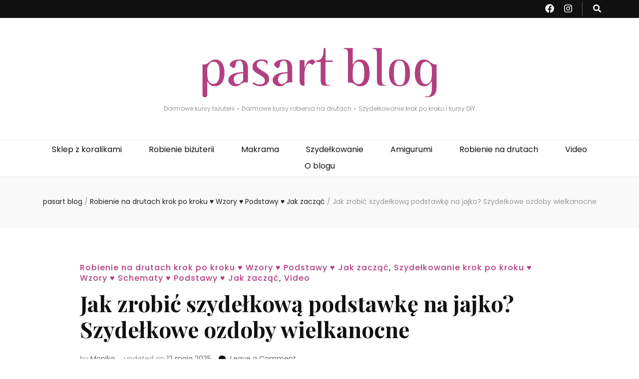

--- FILE ---
content_type: text/html; charset=UTF-8
request_url: https://blog.pasart.pl/zrobic-szydelkowa-podstawke-jajko-szydelkowe-ozdoby-wielkanocne/
body_size: 14361
content:
    <!DOCTYPE html>
    <html lang="pl-PL">
    <head itemscope itemtype="http://schema.org/WebSite">

    <meta charset="UTF-8">
    <meta name="viewport" content="width=device-width, initial-scale=1">
    <link rel="profile" href="http://gmpg.org/xfn/11">
    <meta name='robots' content='max-image-preview:large' />

	<!-- This site is optimized with the Yoast SEO Premium plugin v14.3 - https://yoast.com/wordpress/plugins/seo/ -->
	<title>Jak zrobić szydełkową podstawkę na jajko? Szydełkowe ozdoby wielkanocne &#8902;</title>
	<meta name="description" content="Jak zrobić szydełkową podstawkę na jajko? Szydełkowe ozdoby wielkanocne &#8902; Robienie na drutach krok po kroku ♥ Wzory ♥ Podstawy ♥ Jak zacząć &#8902;" />
	<meta name="robots" content="index, follow" />
	<meta name="googlebot" content="index, follow, max-snippet:-1, max-image-preview:large, max-video-preview:-1" />
	<meta name="bingbot" content="index, follow, max-snippet:-1, max-image-preview:large, max-video-preview:-1" />
	<link rel="canonical" href="https://blog.pasart.pl/zrobic-szydelkowa-podstawke-jajko-szydelkowe-ozdoby-wielkanocne/" />
	<meta property="og:locale" content="pl_PL" />
	<meta property="og:type" content="article" />
	<meta property="og:title" content="Jak zrobić szydełkową podstawkę na jajko? Szydełkowe ozdoby wielkanocne &#8902;" />
	<meta property="og:description" content="Jak zrobić szydełkową podstawkę na jajko? Szydełkowe ozdoby wielkanocne &#8902; Robienie na drutach krok po kroku ♥ Wzory ♥ Podstawy ♥ Jak zacząć &#8902;" />
	<meta property="og:url" content="https://blog.pasart.pl/zrobic-szydelkowa-podstawke-jajko-szydelkowe-ozdoby-wielkanocne/" />
	<meta property="article:publisher" content="https://www.facebook.com/pasartpl/" />
	<meta property="article:published_time" content="2018-03-25T18:16:31+00:00" />
	<meta property="article:modified_time" content="2025-05-12T16:15:04+00:00" />
	<meta property="og:image" content="https://blog.pasart.pl/wp-content/uploads/2018/03/anialke15.jpg" />
	<meta property="og:image:width" content="752" />
	<meta property="og:image:height" content="371" />
	<meta name="twitter:card" content="summary" />
	<script type="application/ld+json" class="yoast-schema-graph">{"@context":"https://schema.org","@graph":[{"@type":"Organization","@id":"https://blog.pasart.pl/#organization","name":"pasart.pl","url":"https://blog.pasart.pl/","sameAs":["https://www.facebook.com/pasartpl/","https://www.instagram.com/pasart_pl/","https://www.youtube.com/user/pasartTV"],"logo":{"@type":"ImageObject","@id":"https://blog.pasart.pl/#logo","inLanguage":"pl-PL","url":"https://blog.pasart.pl/wp-content/uploads/2015/10/Ko\u0142o-Pasart.jpg","width":2362,"height":2362,"caption":"pasart.pl"},"image":{"@id":"https://blog.pasart.pl/#logo"}},{"@type":"WebSite","@id":"https://blog.pasart.pl/#website","url":"https://blog.pasart.pl/","name":"blog.pasart.pl","description":"Darmowe kursy bi\u017cuterii \u22c6 Darmowe kursy robienia na drutach \u22c6 Szyde\u0142kowanie krok po kroku i kursy DIY","publisher":{"@id":"https://blog.pasart.pl/#organization"},"potentialAction":[{"@type":"SearchAction","target":"https://blog.pasart.pl/?s={search_term_string}","query-input":"required name=search_term_string"}],"inLanguage":"pl-PL"},{"@type":"ImageObject","@id":"https://blog.pasart.pl/zrobic-szydelkowa-podstawke-jajko-szydelkowe-ozdoby-wielkanocne/#primaryimage","inLanguage":"pl-PL","url":"https://blog.pasart.pl/wp-content/uploads/2018/03/anialke15.jpg","width":752,"height":371},{"@type":"WebPage","@id":"https://blog.pasart.pl/zrobic-szydelkowa-podstawke-jajko-szydelkowe-ozdoby-wielkanocne/#webpage","url":"https://blog.pasart.pl/zrobic-szydelkowa-podstawke-jajko-szydelkowe-ozdoby-wielkanocne/","name":"Jak zrobi\u0107 szyde\u0142kow\u0105 podstawk\u0119 na jajko? Szyde\u0142kowe ozdoby wielkanocne &#8902;","isPartOf":{"@id":"https://blog.pasart.pl/#website"},"primaryImageOfPage":{"@id":"https://blog.pasart.pl/zrobic-szydelkowa-podstawke-jajko-szydelkowe-ozdoby-wielkanocne/#primaryimage"},"datePublished":"2018-03-25T18:16:31+00:00","dateModified":"2025-05-12T16:15:04+00:00","description":"Jak zrobi\u0107 szyde\u0142kow\u0105 podstawk\u0119 na jajko? Szyde\u0142kowe ozdoby wielkanocne &#8902; Robienie na drutach krok po kroku \u2665 Wzory \u2665 Podstawy \u2665 Jak zacz\u0105\u0107 &#8902;","breadcrumb":{"@id":"https://blog.pasart.pl/zrobic-szydelkowa-podstawke-jajko-szydelkowe-ozdoby-wielkanocne/#breadcrumb"},"inLanguage":"pl-PL","potentialAction":[{"@type":"ReadAction","target":["https://blog.pasart.pl/zrobic-szydelkowa-podstawke-jajko-szydelkowe-ozdoby-wielkanocne/"]}]},{"@type":"BreadcrumbList","@id":"https://blog.pasart.pl/zrobic-szydelkowa-podstawke-jajko-szydelkowe-ozdoby-wielkanocne/#breadcrumb","itemListElement":[{"@type":"ListItem","position":1,"item":{"@type":"WebPage","@id":"https://blog.pasart.pl/","url":"https://blog.pasart.pl/","name":"Strona g\u0142\u00f3wna"}},{"@type":"ListItem","position":2,"item":{"@type":"WebPage","@id":"https://blog.pasart.pl/zrobic-szydelkowa-podstawke-jajko-szydelkowe-ozdoby-wielkanocne/","url":"https://blog.pasart.pl/zrobic-szydelkowa-podstawke-jajko-szydelkowe-ozdoby-wielkanocne/","name":"Jak zrobi\u0107 szyde\u0142kow\u0105 podstawk\u0119 na jajko? Szyde\u0142kowe ozdoby wielkanocne"}}]},{"@type":"Article","@id":"https://blog.pasart.pl/zrobic-szydelkowa-podstawke-jajko-szydelkowe-ozdoby-wielkanocne/#article","isPartOf":{"@id":"https://blog.pasart.pl/zrobic-szydelkowa-podstawke-jajko-szydelkowe-ozdoby-wielkanocne/#webpage"},"author":{"@id":"https://blog.pasart.pl/#/schema/person/07a5cb6054eeedfaf62eece6d2f42356"},"headline":"Jak zrobi\u0107 szyde\u0142kow\u0105 podstawk\u0119 na jajko? Szyde\u0142kowe ozdoby wielkanocne","datePublished":"2018-03-25T18:16:31+00:00","dateModified":"2025-05-12T16:15:04+00:00","commentCount":0,"mainEntityOfPage":{"@id":"https://blog.pasart.pl/zrobic-szydelkowa-podstawke-jajko-szydelkowe-ozdoby-wielkanocne/#webpage"},"publisher":{"@id":"https://blog.pasart.pl/#organization"},"image":{"@id":"https://blog.pasart.pl/zrobic-szydelkowa-podstawke-jajko-szydelkowe-ozdoby-wielkanocne/#primaryimage"},"articleSection":"Robienie na drutach krok po kroku \u2665 Wzory \u2665 Podstawy \u2665 Jak zacz\u0105\u0107,Szyde\u0142kowanie krok po kroku \u2665 Wzory \u2665 Schematy \u2665 Podstawy \u2665 Jak zacz\u0105\u0107,Video","inLanguage":"pl-PL","potentialAction":[{"@type":"CommentAction","name":"Comment","target":["https://blog.pasart.pl/zrobic-szydelkowa-podstawke-jajko-szydelkowe-ozdoby-wielkanocne/#respond"]}]},{"@type":["Person"],"@id":"https://blog.pasart.pl/#/schema/person/07a5cb6054eeedfaf62eece6d2f42356","name":"Monika","image":{"@type":"ImageObject","@id":"https://blog.pasart.pl/#personlogo","inLanguage":"pl-PL","url":"https://secure.gravatar.com/avatar/4d67264e24bd1c0306dfc3626845460c?s=96&d=blank&r=g","caption":"Monika"}}]}</script>
	<!-- / Yoast SEO Premium plugin. -->


<link rel='dns-prefetch' href='//fonts.googleapis.com' />
<script type="text/javascript">
window._wpemojiSettings = {"baseUrl":"https:\/\/s.w.org\/images\/core\/emoji\/14.0.0\/72x72\/","ext":".png","svgUrl":"https:\/\/s.w.org\/images\/core\/emoji\/14.0.0\/svg\/","svgExt":".svg","source":{"concatemoji":"https:\/\/blog.pasart.pl\/wp-includes\/js\/wp-emoji-release.min.js?ver=6.1.1"}};
/*! This file is auto-generated */
!function(e,a,t){var n,r,o,i=a.createElement("canvas"),p=i.getContext&&i.getContext("2d");function s(e,t){var a=String.fromCharCode,e=(p.clearRect(0,0,i.width,i.height),p.fillText(a.apply(this,e),0,0),i.toDataURL());return p.clearRect(0,0,i.width,i.height),p.fillText(a.apply(this,t),0,0),e===i.toDataURL()}function c(e){var t=a.createElement("script");t.src=e,t.defer=t.type="text/javascript",a.getElementsByTagName("head")[0].appendChild(t)}for(o=Array("flag","emoji"),t.supports={everything:!0,everythingExceptFlag:!0},r=0;r<o.length;r++)t.supports[o[r]]=function(e){if(p&&p.fillText)switch(p.textBaseline="top",p.font="600 32px Arial",e){case"flag":return s([127987,65039,8205,9895,65039],[127987,65039,8203,9895,65039])?!1:!s([55356,56826,55356,56819],[55356,56826,8203,55356,56819])&&!s([55356,57332,56128,56423,56128,56418,56128,56421,56128,56430,56128,56423,56128,56447],[55356,57332,8203,56128,56423,8203,56128,56418,8203,56128,56421,8203,56128,56430,8203,56128,56423,8203,56128,56447]);case"emoji":return!s([129777,127995,8205,129778,127999],[129777,127995,8203,129778,127999])}return!1}(o[r]),t.supports.everything=t.supports.everything&&t.supports[o[r]],"flag"!==o[r]&&(t.supports.everythingExceptFlag=t.supports.everythingExceptFlag&&t.supports[o[r]]);t.supports.everythingExceptFlag=t.supports.everythingExceptFlag&&!t.supports.flag,t.DOMReady=!1,t.readyCallback=function(){t.DOMReady=!0},t.supports.everything||(n=function(){t.readyCallback()},a.addEventListener?(a.addEventListener("DOMContentLoaded",n,!1),e.addEventListener("load",n,!1)):(e.attachEvent("onload",n),a.attachEvent("onreadystatechange",function(){"complete"===a.readyState&&t.readyCallback()})),(e=t.source||{}).concatemoji?c(e.concatemoji):e.wpemoji&&e.twemoji&&(c(e.twemoji),c(e.wpemoji)))}(window,document,window._wpemojiSettings);
</script>
<style type="text/css">
img.wp-smiley,
img.emoji {
	display: inline !important;
	border: none !important;
	box-shadow: none !important;
	height: 1em !important;
	width: 1em !important;
	margin: 0 0.07em !important;
	vertical-align: -0.1em !important;
	background: none !important;
	padding: 0 !important;
}
</style>
	<link rel='stylesheet' id='wp-block-library-css' href='https://blog.pasart.pl/wp-includes/css/dist/block-library/style.min.css?ver=6.1.1' type='text/css' media='all' />
<link rel='stylesheet' id='classic-theme-styles-css' href='https://blog.pasart.pl/wp-includes/css/classic-themes.min.css?ver=1' type='text/css' media='all' />
<style id='global-styles-inline-css' type='text/css'>
body{--wp--preset--color--black: #000000;--wp--preset--color--cyan-bluish-gray: #abb8c3;--wp--preset--color--white: #ffffff;--wp--preset--color--pale-pink: #f78da7;--wp--preset--color--vivid-red: #cf2e2e;--wp--preset--color--luminous-vivid-orange: #ff6900;--wp--preset--color--luminous-vivid-amber: #fcb900;--wp--preset--color--light-green-cyan: #7bdcb5;--wp--preset--color--vivid-green-cyan: #00d084;--wp--preset--color--pale-cyan-blue: #8ed1fc;--wp--preset--color--vivid-cyan-blue: #0693e3;--wp--preset--color--vivid-purple: #9b51e0;--wp--preset--gradient--vivid-cyan-blue-to-vivid-purple: linear-gradient(135deg,rgba(6,147,227,1) 0%,rgb(155,81,224) 100%);--wp--preset--gradient--light-green-cyan-to-vivid-green-cyan: linear-gradient(135deg,rgb(122,220,180) 0%,rgb(0,208,130) 100%);--wp--preset--gradient--luminous-vivid-amber-to-luminous-vivid-orange: linear-gradient(135deg,rgba(252,185,0,1) 0%,rgba(255,105,0,1) 100%);--wp--preset--gradient--luminous-vivid-orange-to-vivid-red: linear-gradient(135deg,rgba(255,105,0,1) 0%,rgb(207,46,46) 100%);--wp--preset--gradient--very-light-gray-to-cyan-bluish-gray: linear-gradient(135deg,rgb(238,238,238) 0%,rgb(169,184,195) 100%);--wp--preset--gradient--cool-to-warm-spectrum: linear-gradient(135deg,rgb(74,234,220) 0%,rgb(151,120,209) 20%,rgb(207,42,186) 40%,rgb(238,44,130) 60%,rgb(251,105,98) 80%,rgb(254,248,76) 100%);--wp--preset--gradient--blush-light-purple: linear-gradient(135deg,rgb(255,206,236) 0%,rgb(152,150,240) 100%);--wp--preset--gradient--blush-bordeaux: linear-gradient(135deg,rgb(254,205,165) 0%,rgb(254,45,45) 50%,rgb(107,0,62) 100%);--wp--preset--gradient--luminous-dusk: linear-gradient(135deg,rgb(255,203,112) 0%,rgb(199,81,192) 50%,rgb(65,88,208) 100%);--wp--preset--gradient--pale-ocean: linear-gradient(135deg,rgb(255,245,203) 0%,rgb(182,227,212) 50%,rgb(51,167,181) 100%);--wp--preset--gradient--electric-grass: linear-gradient(135deg,rgb(202,248,128) 0%,rgb(113,206,126) 100%);--wp--preset--gradient--midnight: linear-gradient(135deg,rgb(2,3,129) 0%,rgb(40,116,252) 100%);--wp--preset--duotone--dark-grayscale: url('#wp-duotone-dark-grayscale');--wp--preset--duotone--grayscale: url('#wp-duotone-grayscale');--wp--preset--duotone--purple-yellow: url('#wp-duotone-purple-yellow');--wp--preset--duotone--blue-red: url('#wp-duotone-blue-red');--wp--preset--duotone--midnight: url('#wp-duotone-midnight');--wp--preset--duotone--magenta-yellow: url('#wp-duotone-magenta-yellow');--wp--preset--duotone--purple-green: url('#wp-duotone-purple-green');--wp--preset--duotone--blue-orange: url('#wp-duotone-blue-orange');--wp--preset--font-size--small: 13px;--wp--preset--font-size--medium: 20px;--wp--preset--font-size--large: 36px;--wp--preset--font-size--x-large: 42px;--wp--preset--spacing--20: 0.44rem;--wp--preset--spacing--30: 0.67rem;--wp--preset--spacing--40: 1rem;--wp--preset--spacing--50: 1.5rem;--wp--preset--spacing--60: 2.25rem;--wp--preset--spacing--70: 3.38rem;--wp--preset--spacing--80: 5.06rem;}:where(.is-layout-flex){gap: 0.5em;}body .is-layout-flow > .alignleft{float: left;margin-inline-start: 0;margin-inline-end: 2em;}body .is-layout-flow > .alignright{float: right;margin-inline-start: 2em;margin-inline-end: 0;}body .is-layout-flow > .aligncenter{margin-left: auto !important;margin-right: auto !important;}body .is-layout-constrained > .alignleft{float: left;margin-inline-start: 0;margin-inline-end: 2em;}body .is-layout-constrained > .alignright{float: right;margin-inline-start: 2em;margin-inline-end: 0;}body .is-layout-constrained > .aligncenter{margin-left: auto !important;margin-right: auto !important;}body .is-layout-constrained > :where(:not(.alignleft):not(.alignright):not(.alignfull)){max-width: var(--wp--style--global--content-size);margin-left: auto !important;margin-right: auto !important;}body .is-layout-constrained > .alignwide{max-width: var(--wp--style--global--wide-size);}body .is-layout-flex{display: flex;}body .is-layout-flex{flex-wrap: wrap;align-items: center;}body .is-layout-flex > *{margin: 0;}:where(.wp-block-columns.is-layout-flex){gap: 2em;}.has-black-color{color: var(--wp--preset--color--black) !important;}.has-cyan-bluish-gray-color{color: var(--wp--preset--color--cyan-bluish-gray) !important;}.has-white-color{color: var(--wp--preset--color--white) !important;}.has-pale-pink-color{color: var(--wp--preset--color--pale-pink) !important;}.has-vivid-red-color{color: var(--wp--preset--color--vivid-red) !important;}.has-luminous-vivid-orange-color{color: var(--wp--preset--color--luminous-vivid-orange) !important;}.has-luminous-vivid-amber-color{color: var(--wp--preset--color--luminous-vivid-amber) !important;}.has-light-green-cyan-color{color: var(--wp--preset--color--light-green-cyan) !important;}.has-vivid-green-cyan-color{color: var(--wp--preset--color--vivid-green-cyan) !important;}.has-pale-cyan-blue-color{color: var(--wp--preset--color--pale-cyan-blue) !important;}.has-vivid-cyan-blue-color{color: var(--wp--preset--color--vivid-cyan-blue) !important;}.has-vivid-purple-color{color: var(--wp--preset--color--vivid-purple) !important;}.has-black-background-color{background-color: var(--wp--preset--color--black) !important;}.has-cyan-bluish-gray-background-color{background-color: var(--wp--preset--color--cyan-bluish-gray) !important;}.has-white-background-color{background-color: var(--wp--preset--color--white) !important;}.has-pale-pink-background-color{background-color: var(--wp--preset--color--pale-pink) !important;}.has-vivid-red-background-color{background-color: var(--wp--preset--color--vivid-red) !important;}.has-luminous-vivid-orange-background-color{background-color: var(--wp--preset--color--luminous-vivid-orange) !important;}.has-luminous-vivid-amber-background-color{background-color: var(--wp--preset--color--luminous-vivid-amber) !important;}.has-light-green-cyan-background-color{background-color: var(--wp--preset--color--light-green-cyan) !important;}.has-vivid-green-cyan-background-color{background-color: var(--wp--preset--color--vivid-green-cyan) !important;}.has-pale-cyan-blue-background-color{background-color: var(--wp--preset--color--pale-cyan-blue) !important;}.has-vivid-cyan-blue-background-color{background-color: var(--wp--preset--color--vivid-cyan-blue) !important;}.has-vivid-purple-background-color{background-color: var(--wp--preset--color--vivid-purple) !important;}.has-black-border-color{border-color: var(--wp--preset--color--black) !important;}.has-cyan-bluish-gray-border-color{border-color: var(--wp--preset--color--cyan-bluish-gray) !important;}.has-white-border-color{border-color: var(--wp--preset--color--white) !important;}.has-pale-pink-border-color{border-color: var(--wp--preset--color--pale-pink) !important;}.has-vivid-red-border-color{border-color: var(--wp--preset--color--vivid-red) !important;}.has-luminous-vivid-orange-border-color{border-color: var(--wp--preset--color--luminous-vivid-orange) !important;}.has-luminous-vivid-amber-border-color{border-color: var(--wp--preset--color--luminous-vivid-amber) !important;}.has-light-green-cyan-border-color{border-color: var(--wp--preset--color--light-green-cyan) !important;}.has-vivid-green-cyan-border-color{border-color: var(--wp--preset--color--vivid-green-cyan) !important;}.has-pale-cyan-blue-border-color{border-color: var(--wp--preset--color--pale-cyan-blue) !important;}.has-vivid-cyan-blue-border-color{border-color: var(--wp--preset--color--vivid-cyan-blue) !important;}.has-vivid-purple-border-color{border-color: var(--wp--preset--color--vivid-purple) !important;}.has-vivid-cyan-blue-to-vivid-purple-gradient-background{background: var(--wp--preset--gradient--vivid-cyan-blue-to-vivid-purple) !important;}.has-light-green-cyan-to-vivid-green-cyan-gradient-background{background: var(--wp--preset--gradient--light-green-cyan-to-vivid-green-cyan) !important;}.has-luminous-vivid-amber-to-luminous-vivid-orange-gradient-background{background: var(--wp--preset--gradient--luminous-vivid-amber-to-luminous-vivid-orange) !important;}.has-luminous-vivid-orange-to-vivid-red-gradient-background{background: var(--wp--preset--gradient--luminous-vivid-orange-to-vivid-red) !important;}.has-very-light-gray-to-cyan-bluish-gray-gradient-background{background: var(--wp--preset--gradient--very-light-gray-to-cyan-bluish-gray) !important;}.has-cool-to-warm-spectrum-gradient-background{background: var(--wp--preset--gradient--cool-to-warm-spectrum) !important;}.has-blush-light-purple-gradient-background{background: var(--wp--preset--gradient--blush-light-purple) !important;}.has-blush-bordeaux-gradient-background{background: var(--wp--preset--gradient--blush-bordeaux) !important;}.has-luminous-dusk-gradient-background{background: var(--wp--preset--gradient--luminous-dusk) !important;}.has-pale-ocean-gradient-background{background: var(--wp--preset--gradient--pale-ocean) !important;}.has-electric-grass-gradient-background{background: var(--wp--preset--gradient--electric-grass) !important;}.has-midnight-gradient-background{background: var(--wp--preset--gradient--midnight) !important;}.has-small-font-size{font-size: var(--wp--preset--font-size--small) !important;}.has-medium-font-size{font-size: var(--wp--preset--font-size--medium) !important;}.has-large-font-size{font-size: var(--wp--preset--font-size--large) !important;}.has-x-large-font-size{font-size: var(--wp--preset--font-size--x-large) !important;}
.wp-block-navigation a:where(:not(.wp-element-button)){color: inherit;}
:where(.wp-block-columns.is-layout-flex){gap: 2em;}
.wp-block-pullquote{font-size: 1.5em;line-height: 1.6;}
</style>
<link rel='stylesheet' id='blossomthemes-toolkit-css' href='https://blog.pasart.pl/wp-content/plugins/blossomthemes-toolkit/public/css/blossomthemes-toolkit-public.min.css?ver=2.2.4' type='text/css' media='all' />
<link rel='stylesheet' id='related-posts-by-taxonomy-css' href='https://blog.pasart.pl/wp-content/plugins/related-posts-by-taxonomy/includes/assets/css/styles.css?ver=6.1.1' type='text/css' media='all' />
<link rel='stylesheet' id='uaf_client_css-css' href='https://blog.pasart.pl/wp-content/uploads/useanyfont/uaf.css?ver=1675434533' type='text/css' media='all' />
<link rel='stylesheet' id='animate-css' href='https://blog.pasart.pl/wp-content/themes/blossom-feminine/css/animate.min.css?ver=3.5.2' type='text/css' media='all' />
<link rel='stylesheet' id='blossom-feminine-style-css' href='https://blog.pasart.pl/wp-content/themes/blossom-feminine/style.css?ver=6.1.1' type='text/css' media='all' />
<link rel='stylesheet' id='blossom-pretty-css' href='https://blog.pasart.pl/wp-content/themes/blossom-pretty/style.css?ver=1.0.7' type='text/css' media='all' />
<link rel='stylesheet' id='owl-carousel-css' href='https://blog.pasart.pl/wp-content/themes/blossom-feminine/css/owl.carousel.min.css?ver=2.2.1' type='text/css' media='all' />
<link rel='stylesheet' id='blossom-feminine-google-fonts-css' href='https://fonts.googleapis.com/css?family=Poppins%3A100%2C100italic%2C200%2C200italic%2C300%2C300italic%2Cregular%2Citalic%2C500%2C500italic%2C600%2C600italic%2C700%2C700italic%2C800%2C800italic%2C900%2C900italic%7CPlayfair+Display%3Aregular%2C500%2C600%2C700%2C800%2C900%2Citalic%2C500italic%2C600italic%2C700italic%2C800italic%2C900italic%7CPlayfair+Display%3Aregular' type='text/css' media='all' />
<script type='text/javascript' src='https://blog.pasart.pl/wp-includes/js/jquery/jquery.min.js?ver=3.6.1' id='jquery-core-js'></script>
<script type='text/javascript' src='https://blog.pasart.pl/wp-includes/js/jquery/jquery-migrate.min.js?ver=3.3.2' id='jquery-migrate-js'></script>
<link rel="https://api.w.org/" href="https://blog.pasart.pl/wp-json/" /><link rel="alternate" type="application/json" href="https://blog.pasart.pl/wp-json/wp/v2/posts/25866" /><link rel="EditURI" type="application/rsd+xml" title="RSD" href="https://blog.pasart.pl/xmlrpc.php?rsd" />
<link rel="wlwmanifest" type="application/wlwmanifest+xml" href="https://blog.pasart.pl/wp-includes/wlwmanifest.xml" />
<meta name="generator" content="WordPress 6.1.1" />
<link rel='shortlink' href='https://blog.pasart.pl/?p=25866' />
<link rel="alternate" type="application/json+oembed" href="https://blog.pasart.pl/wp-json/oembed/1.0/embed?url=https%3A%2F%2Fblog.pasart.pl%2Fzrobic-szydelkowa-podstawke-jajko-szydelkowe-ozdoby-wielkanocne%2F" />
<link rel="alternate" type="text/xml+oembed" href="https://blog.pasart.pl/wp-json/oembed/1.0/embed?url=https%3A%2F%2Fblog.pasart.pl%2Fzrobic-szydelkowa-podstawke-jajko-szydelkowe-ozdoby-wielkanocne%2F&#038;format=xml" />
<meta name="framework" content="Alkivia Framework 0.8" />

		<!-- GA Google Analytics @ https://m0n.co/ga -->
		<script async src="https://www.googletagmanager.com/gtag/js?id=UA-6206736-5"></script>
		<script>
			window.dataLayer = window.dataLayer || [];
			function gtag(){dataLayer.push(arguments);}
			gtag('js', new Date());
			gtag('config', 'UA-6206736-5');
		</script>

	<link rel="pingback" href="https://blog.pasart.pl/xmlrpc.php"><script type="application/ld+json">{
    "@context": "http://schema.org",
    "@type": "BlogPosting",
    "mainEntityOfPage": {
        "@type": "WebPage",
        "@id": "https://blog.pasart.pl/zrobic-szydelkowa-podstawke-jajko-szydelkowe-ozdoby-wielkanocne/"
    },
    "headline": "Jak zrobić szydełkową podstawkę na jajko? Szydełkowe ozdoby wielkanocne",
    "datePublished": "2018-03-25T20:16:31+0200",
    "dateModified": "2025-05-12T18:15:04+0200",
    "author": {
        "@type": "Person",
        "name": "Monika"
    },
    "description": "",
    "image": {
        "@type": "ImageObject",
        "url": "https://blog.pasart.pl/wp-content/uploads/2018/03/anialke15.jpg",
        "width": 752,
        "height": 371
    },
    "publisher": {
        "@type": "Organization",
        "name": "",
        "description": "Darmowe kursy biżuterii ⋆ Darmowe kursy robienia na drutach ⋆ Szydełkowanie krok po kroku i kursy DIY",
        "logo": {
            "@type": "ImageObject",
            "url": "https://blog.pasart.pl/wp-content/uploads/2022/05/baner_blog__-1-238x60.jpg",
            "width": 238,
            "height": 60
        }
    }
}</script><link rel="icon" href="https://blog.pasart.pl/wp-content/uploads/2022/12/pasartolini_head_transparent-60x60.png" sizes="32x32" />
<link rel="icon" href="https://blog.pasart.pl/wp-content/uploads/2022/12/pasartolini_head_transparent-435x435.png" sizes="192x192" />
<link rel="apple-touch-icon" href="https://blog.pasart.pl/wp-content/uploads/2022/12/pasartolini_head_transparent-435x435.png" />
<meta name="msapplication-TileImage" content="https://blog.pasart.pl/wp-content/uploads/2022/12/pasartolini_head_transparent-435x435.png" />
<style type='text/css' media='all'>     
    .content-newsletter .blossomthemes-email-newsletter-wrapper.bg-img:after,
    .widget_blossomthemes_email_newsletter_widget .blossomthemes-email-newsletter-wrapper:after{
        background: rgba(177, 63, 129, 0.8);    }
    
    /* primary color */
    a{
    	color: #b13f81;
    }
    
    a:hover, a:focus {
    	color: #b13f81;
    }

    .secondary-nav ul li a:hover,
    .secondary-nav ul li:hover > a,
    .secondary-nav .current_page_item > a,
    .secondary-nav .current-menu-item > a,
    .secondary-nav .current_page_ancestor > a,
    .secondary-nav .current-menu-ancestor > a,
    .secondary-nav ul li a:focus, 
    .secondary-nav ul li:focus > a, 
    .header-t .social-networks li a:hover,
    .header-t .social-networks li a:focus, 
    .main-navigation ul li a:hover,
    .main-navigation ul li:hover > a,
    .main-navigation .current_page_item > a,
    .main-navigation .current-menu-item > a,
    .main-navigation .current_page_ancestor > a,
    .main-navigation .current-menu-ancestor > a,
    .main-navigation ul li a:focus, 
    .main-navigation ul li:focus > a, 
    .banner .banner-text .cat-links a:hover,
    .banner .banner-text .cat-links a:focus, 
    .banner .banner-text .title a:hover,
    .banner .banner-text .title a:focus, 
    #primary .post .text-holder .entry-header .entry-title a:hover,
     #primary .post .text-holder .entry-header .entry-title a:focus, 
     .archive .blossom-portfolio .entry-header .entry-title a:hover, 
     .archive .blossom-portfolio .entry-header .entry-title a:focus, 
    .widget ul li a:hover,
 .widget ul li a:focus,
    .site-footer .widget ul li a:hover,
 .site-footer .widget ul li a:focus,
    .related-post .post .text-holder .cat-links a:hover,
 .related-post .post .text-holder .cat-links a:focus,
 .related-post .post .text-holder .entry-title a:hover,
 .related-post .post .text-holder .entry-title a:focus,
    .comments-area .comment-body .comment-metadata a:hover,
 .comments-area .comment-body .comment-metadata a:focus,
    .search #primary .search-post .text-holder .entry-header .entry-title a:hover,
 .search #primary .search-post .text-holder .entry-header .entry-title a:focus,
    .site-title a:hover, .site-title a:focus, 
    .widget_bttk_popular_post ul li .entry-header .entry-meta a:hover,
 .widget_bttk_popular_post ul li .entry-header .entry-meta a:focus,
 .widget_bttk_pro_recent_post ul li .entry-header .entry-meta a:hover,
 .widget_bttk_pro_recent_post ul li .entry-header .entry-meta a:focus,
    .widget_bttk_popular_post .style-two li .entry-header .cat-links a,
    .widget_bttk_pro_recent_post .style-two li .entry-header .cat-links a,
    .widget_bttk_popular_post .style-three li .entry-header .cat-links a,
    .widget_bttk_pro_recent_post .style-three li .entry-header .cat-links a,
    .site-footer .widget_bttk_posts_category_slider_widget .carousel-title .title a:hover,
 .site-footer .widget_bttk_posts_category_slider_widget .carousel-title .title a:focus,
    .portfolio-sorting .button:hover,
 .portfolio-sorting .button:focus,
    .portfolio-sorting .button.is-checked,
    .portfolio-item .portfolio-img-title a:hover,
 .portfolio-item .portfolio-img-title a:focus,
    .portfolio-item .portfolio-cat a:hover,
 .portfolio-item .portfolio-cat a:focus,
    .entry-header .portfolio-cat a:hover,
 .entry-header .portfolio-cat a:focus, 
    .widget ul li a:hover, .widget ul li a:focus, 
    .widget_bttk_posts_category_slider_widget .carousel-title .title a:hover, 
    .widget_bttk_posts_category_slider_widget .carousel-title .title a:focus, 
    .widget_bttk_popular_post ul li .entry-header .entry-meta a:hover, 
    .widget_bttk_popular_post ul li .entry-header .entry-meta a:focus, 
    .widget_bttk_pro_recent_post ul li .entry-header .entry-meta a:hover, 
    .widget_bttk_pro_recent_post ul li .entry-header .entry-meta a:focus, 
    #primary .post .text-holder .entry-footer .share .social-networks li a:hover,
 #primary .post .text-holder .entry-footer .share .social-networks li a:focus, 
 .author-section .text-holder .social-networks li a:hover,
 .author-section .text-holder .social-networks li a:focus, 
 .comments-area .comment-body .fn a:hover,
 .comments-area .comment-body .fn a:focus, 
 .archive #primary .post .text-holder .entry-header .top .share .social-networks li a:hover,
    .archive #primary .post .text-holder .entry-header .top .share .social-networks li a:focus,
    .widget_rss .widget-title a:hover,
.widget_rss .widget-title a:focus, 
.search #primary .search-post .text-holder .entry-header .top .share .social-networks li a:hover,
 .search #primary .search-post .text-holder .entry-header .top .share .social-networks li a:focus, 
 .submenu-toggle:hover, 
    .submenu-toggle:focus,
    .entry-content a:hover,
   .entry-summary a:hover,
   .page-content a:hover,
   .comment-content a:hover,
   .widget .textwidget a:hover{
        color: #b13f81;
    }

    .category-section .col .img-holder .text-holder,
    .pagination a{
        border-color: #b13f81;
    }

    .category-section .col .img-holder .text-holder span,
    #primary .post .text-holder .entry-footer .btn-readmore:hover,
    #primary .post .text-holder .entry-footer .btn-readmore:focus, 
    .pagination a:hover,
    .pagination a:focus,
    .widget_calendar caption,
    .widget_calendar table tbody td a,
    .widget_tag_cloud .tagcloud a:hover,
 .widget_tag_cloud .tagcloud a:focus,
    #blossom-top,
    .single #primary .post .entry-footer .tags a:hover,
    .single #primary .post .entry-footer .tags a:focus, 
    .error-holder .page-content a:hover,
 .error-holder .page-content a:focus,
    .widget_bttk_author_bio .readmore:hover,
 .widget_bttk_author_bio .readmore:focus,
    .widget_bttk_image_text_widget ul li .btn-readmore:hover,
 .widget_bttk_image_text_widget ul li .btn-readmore:focus,
    .widget_bttk_custom_categories ul li a:hover .post-count,
 .widget_bttk_custom_categories ul li a:hover:focus .post-count,
    .content-instagram ul li .instagram-meta .like,
    .content-instagram ul li .instagram-meta .comment,
    #secondary .widget_blossomtheme_featured_page_widget .text-holder .btn-readmore:hover,
 #secondary .widget_blossomtheme_featured_page_widget .text-holder .btn-readmore:focus,
    #secondary .widget_blossomtheme_companion_cta_widget .btn-cta:hover,
 #secondary .widget_blossomtheme_companion_cta_widget .btn-cta:focus,
    #secondary .widget_bttk_icon_text_widget .text-holder .btn-readmore:hover,
 #secondary .widget_bttk_icon_text_widget .text-holder .btn-readmore:focus,
    .site-footer .widget_blossomtheme_companion_cta_widget .btn-cta:hover,
 .site-footer .widget_blossomtheme_companion_cta_widget .btn-cta:focus,
    .site-footer .widget_blossomtheme_featured_page_widget .text-holder .btn-readmore:hover,
 .site-footer .widget_blossomtheme_featured_page_widget .text-holder .btn-readmore:focus,
    .site-footer .widget_bttk_icon_text_widget .text-holder .btn-readmore:hover,
 .site-footer .widget_bttk_icon_text_widget .text-holder .btn-readmore:focus, 
    .widget_bttk_social_links ul li a:hover, 
    .widget_bttk_social_links ul li a:focus, 
    .widget_bttk_posts_category_slider_widget .owl-theme .owl-prev:hover,
 .widget_bttk_posts_category_slider_widget .owl-theme .owl-prev:focus,
 .widget_bttk_posts_category_slider_widget .owl-theme .owl-next:hover,
 .widget_bttk_posts_category_slider_widget .owl-theme .owl-next:focus{
        background: #b13f81;
    }

    .pagination .current,
    .post-navigation .nav-links .nav-previous a:hover,
    .post-navigation .nav-links .nav-next a:hover, 
 .post-navigation .nav-links .nav-previous a:focus,
 .post-navigation .nav-links .nav-next a:focus{
        background: #b13f81;
        border-color: #b13f81;
    }

    #primary .post .entry-content blockquote,
    #primary .page .entry-content blockquote{
        border-bottom-color: #b13f81;
        border-top-color: #b13f81;
    }

    #primary .post .entry-content .pull-left,
    #primary .page .entry-content .pull-left,
    #primary .post .entry-content .pull-right,
    #primary .page .entry-content .pull-right{border-left-color: #b13f81;}

    .error-holder .page-content h2{
        text-shadow: 6px 6px 0 #b13f81;
    }

    
    body,
    button,
    input,
    select,
    optgroup,
    textarea{
        font-family : Poppins;
        font-size   : 16px;
    }

    #primary .post .entry-content blockquote cite,
    #primary .page .entry-content blockquote cite {
        font-family : Poppins;
    }

    .banner .banner-text .title,
    #primary .sticky .text-holder .entry-header .entry-title,
    #primary .post .text-holder .entry-header .entry-title,
    .author-section .text-holder .title,
    .post-navigation .nav-links .nav-previous .post-title,
    .post-navigation .nav-links .nav-next .post-title,
    .related-post .post .text-holder .entry-title,
    .comments-area .comments-title,
    .comments-area .comment-body .fn,
    .comments-area .comment-reply-title,
    .page-header .page-title,
    #primary .post .entry-content blockquote,
    #primary .page .entry-content blockquote,
    #primary .post .entry-content .pull-left,
    #primary .page .entry-content .pull-left,
    #primary .post .entry-content .pull-right,
    #primary .page .entry-content .pull-right,
    #primary .post .entry-content h1,
    #primary .page .entry-content h1,
    #primary .post .entry-content h2,
    #primary .page .entry-content h2,
    #primary .post .entry-content h3,
    #primary .page .entry-content h3,
    #primary .post .entry-content h4,
    #primary .page .entry-content h4,
    #primary .post .entry-content h5,
    #primary .page .entry-content h5,
    #primary .post .entry-content h6,
    #primary .page .entry-content h6,
    .search #primary .search-post .text-holder .entry-header .entry-title,
    .error-holder .page-content h2,
    .widget_bttk_author_bio .title-holder,
    .widget_bttk_popular_post ul li .entry-header .entry-title,
    .widget_bttk_pro_recent_post ul li .entry-header .entry-title,
    .widget_bttk_posts_category_slider_widget .carousel-title .title,
    .content-newsletter .blossomthemes-email-newsletter-wrapper .text-holder h3,
    .widget_blossomthemes_email_newsletter_widget .blossomthemes-email-newsletter-wrapper .text-holder h3,
    #secondary .widget_bttk_testimonial_widget .text-holder .name,
    #secondary .widget_bttk_description_widget .text-holder .name,
    .site-footer .widget_bttk_description_widget .text-holder .name,
    .site-footer .widget_bttk_testimonial_widget .text-holder .name,
    .portfolio-text-holder .portfolio-img-title,
    .portfolio-holder .entry-header .entry-title,
    .single-blossom-portfolio .post-navigation .nav-previous a,
    .single-blossom-portfolio .post-navigation .nav-next a,
    .related-portfolio-title{
        font-family: Playfair Display;
    }

    .site-title{
        font-size   : 60px;
        font-family : Playfair Display;
        font-weight : 400;
        font-style  : normal;
    }
    
               
    </style>
</head>

<body class="post-template-default single single-post postid-25866 single-format-standard wp-custom-logo full-width" itemscope itemtype="http://schema.org/WebPage">
	
<svg xmlns="http://www.w3.org/2000/svg" viewBox="0 0 0 0" width="0" height="0" focusable="false" role="none" style="visibility: hidden; position: absolute; left: -9999px; overflow: hidden;" ><defs><filter id="wp-duotone-dark-grayscale"><feColorMatrix color-interpolation-filters="sRGB" type="matrix" values=" .299 .587 .114 0 0 .299 .587 .114 0 0 .299 .587 .114 0 0 .299 .587 .114 0 0 " /><feComponentTransfer color-interpolation-filters="sRGB" ><feFuncR type="table" tableValues="0 0.49803921568627" /><feFuncG type="table" tableValues="0 0.49803921568627" /><feFuncB type="table" tableValues="0 0.49803921568627" /><feFuncA type="table" tableValues="1 1" /></feComponentTransfer><feComposite in2="SourceGraphic" operator="in" /></filter></defs></svg><svg xmlns="http://www.w3.org/2000/svg" viewBox="0 0 0 0" width="0" height="0" focusable="false" role="none" style="visibility: hidden; position: absolute; left: -9999px; overflow: hidden;" ><defs><filter id="wp-duotone-grayscale"><feColorMatrix color-interpolation-filters="sRGB" type="matrix" values=" .299 .587 .114 0 0 .299 .587 .114 0 0 .299 .587 .114 0 0 .299 .587 .114 0 0 " /><feComponentTransfer color-interpolation-filters="sRGB" ><feFuncR type="table" tableValues="0 1" /><feFuncG type="table" tableValues="0 1" /><feFuncB type="table" tableValues="0 1" /><feFuncA type="table" tableValues="1 1" /></feComponentTransfer><feComposite in2="SourceGraphic" operator="in" /></filter></defs></svg><svg xmlns="http://www.w3.org/2000/svg" viewBox="0 0 0 0" width="0" height="0" focusable="false" role="none" style="visibility: hidden; position: absolute; left: -9999px; overflow: hidden;" ><defs><filter id="wp-duotone-purple-yellow"><feColorMatrix color-interpolation-filters="sRGB" type="matrix" values=" .299 .587 .114 0 0 .299 .587 .114 0 0 .299 .587 .114 0 0 .299 .587 .114 0 0 " /><feComponentTransfer color-interpolation-filters="sRGB" ><feFuncR type="table" tableValues="0.54901960784314 0.98823529411765" /><feFuncG type="table" tableValues="0 1" /><feFuncB type="table" tableValues="0.71764705882353 0.25490196078431" /><feFuncA type="table" tableValues="1 1" /></feComponentTransfer><feComposite in2="SourceGraphic" operator="in" /></filter></defs></svg><svg xmlns="http://www.w3.org/2000/svg" viewBox="0 0 0 0" width="0" height="0" focusable="false" role="none" style="visibility: hidden; position: absolute; left: -9999px; overflow: hidden;" ><defs><filter id="wp-duotone-blue-red"><feColorMatrix color-interpolation-filters="sRGB" type="matrix" values=" .299 .587 .114 0 0 .299 .587 .114 0 0 .299 .587 .114 0 0 .299 .587 .114 0 0 " /><feComponentTransfer color-interpolation-filters="sRGB" ><feFuncR type="table" tableValues="0 1" /><feFuncG type="table" tableValues="0 0.27843137254902" /><feFuncB type="table" tableValues="0.5921568627451 0.27843137254902" /><feFuncA type="table" tableValues="1 1" /></feComponentTransfer><feComposite in2="SourceGraphic" operator="in" /></filter></defs></svg><svg xmlns="http://www.w3.org/2000/svg" viewBox="0 0 0 0" width="0" height="0" focusable="false" role="none" style="visibility: hidden; position: absolute; left: -9999px; overflow: hidden;" ><defs><filter id="wp-duotone-midnight"><feColorMatrix color-interpolation-filters="sRGB" type="matrix" values=" .299 .587 .114 0 0 .299 .587 .114 0 0 .299 .587 .114 0 0 .299 .587 .114 0 0 " /><feComponentTransfer color-interpolation-filters="sRGB" ><feFuncR type="table" tableValues="0 0" /><feFuncG type="table" tableValues="0 0.64705882352941" /><feFuncB type="table" tableValues="0 1" /><feFuncA type="table" tableValues="1 1" /></feComponentTransfer><feComposite in2="SourceGraphic" operator="in" /></filter></defs></svg><svg xmlns="http://www.w3.org/2000/svg" viewBox="0 0 0 0" width="0" height="0" focusable="false" role="none" style="visibility: hidden; position: absolute; left: -9999px; overflow: hidden;" ><defs><filter id="wp-duotone-magenta-yellow"><feColorMatrix color-interpolation-filters="sRGB" type="matrix" values=" .299 .587 .114 0 0 .299 .587 .114 0 0 .299 .587 .114 0 0 .299 .587 .114 0 0 " /><feComponentTransfer color-interpolation-filters="sRGB" ><feFuncR type="table" tableValues="0.78039215686275 1" /><feFuncG type="table" tableValues="0 0.94901960784314" /><feFuncB type="table" tableValues="0.35294117647059 0.47058823529412" /><feFuncA type="table" tableValues="1 1" /></feComponentTransfer><feComposite in2="SourceGraphic" operator="in" /></filter></defs></svg><svg xmlns="http://www.w3.org/2000/svg" viewBox="0 0 0 0" width="0" height="0" focusable="false" role="none" style="visibility: hidden; position: absolute; left: -9999px; overflow: hidden;" ><defs><filter id="wp-duotone-purple-green"><feColorMatrix color-interpolation-filters="sRGB" type="matrix" values=" .299 .587 .114 0 0 .299 .587 .114 0 0 .299 .587 .114 0 0 .299 .587 .114 0 0 " /><feComponentTransfer color-interpolation-filters="sRGB" ><feFuncR type="table" tableValues="0.65098039215686 0.40392156862745" /><feFuncG type="table" tableValues="0 1" /><feFuncB type="table" tableValues="0.44705882352941 0.4" /><feFuncA type="table" tableValues="1 1" /></feComponentTransfer><feComposite in2="SourceGraphic" operator="in" /></filter></defs></svg><svg xmlns="http://www.w3.org/2000/svg" viewBox="0 0 0 0" width="0" height="0" focusable="false" role="none" style="visibility: hidden; position: absolute; left: -9999px; overflow: hidden;" ><defs><filter id="wp-duotone-blue-orange"><feColorMatrix color-interpolation-filters="sRGB" type="matrix" values=" .299 .587 .114 0 0 .299 .587 .114 0 0 .299 .587 .114 0 0 .299 .587 .114 0 0 " /><feComponentTransfer color-interpolation-filters="sRGB" ><feFuncR type="table" tableValues="0.098039215686275 1" /><feFuncG type="table" tableValues="0 0.66274509803922" /><feFuncB type="table" tableValues="0.84705882352941 0.41960784313725" /><feFuncA type="table" tableValues="1 1" /></feComponentTransfer><feComposite in2="SourceGraphic" operator="in" /></filter></defs></svg>    <div id="page" class="site"><a aria-label="skip to content" class="skip-link" href="#content">Skip to Content</a>
        <header id="masthead" class="site-header" itemscope itemtype="http://schema.org/WPHeader">
    
		<div class="header-t">
			<div class="container">

                
                <nav id="secondary-navigation" class="secondary-nav" itemscope itemtype="http://schema.org/SiteNavigationElement">
                    <div class="secondary-menu-list menu-modal cover-modal" data-modal-target-string=".menu-modal">
                        <button class="close close-nav-toggle" data-toggle-target=".menu-modal" data-toggle-body-class="showing-menu-modal" aria-expanded="false" data-set-focus=".menu-modal">
                            <span class="toggle-bar"></span>
                            <span class="toggle-bar"></span>
                        </button>
                        <div class="mobile-menu" aria-label="Mobile">
                			                        </div>
                    </div>
                
        		</nav><!-- #secondary-navigation -->
                
				<div class="right">
					<div class="tools">
						<div class="form-section">
							<button aria-label="search toggle button" id="btn-search" class="search-toggle" data-toggle-target=".search-modal" data-toggle-body-class="showing-search-modal" data-set-focus=".search-modal .search-field" aria-expanded="false">
                                <i class="fas fa-search"></i>
                            </button>
							<div class="form-holder search-modal cover-modal" data-modal-target-string=".search-modal">
								<div class="form-holder-inner">
                                    <form role="search" method="get" class="search-form" action="https://blog.pasart.pl/">
				<label>
					<span class="screen-reader-text">Szukaj:</span>
					<input type="search" class="search-field" placeholder="Szukaj &hellip;" value="" name="s" />
				</label>
				<input type="submit" class="search-submit" value="Szukaj" />
			</form>                        
                                </div>
							</div>
						</div>
                        					
					</div>
                    
					    <ul class="social-networks">
    	            <li><a href="https://www.facebook.com/pasartpl" target="_blank" rel="nofollow"><i class="fab fa-facebook"></i></a></li>    	   
                        <li><a href="https://www.instagram.com/pasart_pl/" target="_blank" rel="nofollow"><i class="fab fa-instagram"></i></a></li>    	   
            	</ul>
                        
				</div>
                
			</div>
		</div><!-- .header-t -->
        
		<div class="header-m site-branding">
			<div class="container" itemscope itemtype="http://schema.org/Organization">
				<a href="https://blog.pasart.pl/" class="custom-logo-link" rel="home"><img width="473" height="119" src="https://blog.pasart.pl/wp-content/uploads/2022/05/baner_blog__-1.jpg" class="custom-logo" alt="" decoding="async" srcset="https://blog.pasart.pl/wp-content/uploads/2022/05/baner_blog__-1.jpg 473w, https://blog.pasart.pl/wp-content/uploads/2022/05/baner_blog__-1-238x60.jpg 238w" sizes="(max-width: 473px) 100vw, 473px" /></a>                    <p class="site-title" itemprop="name"><a href="https://blog.pasart.pl/" rel="home" itemprop="url"></a></p>
                                    <p class="site-description" itemprop="description">Darmowe kursy biżuterii ⋆ Darmowe kursy robienia na drutach ⋆ Szydełkowanie krok po kroku i kursy DIY</p>
                			</div>
		</div><!-- .header-m -->
        
		<div class="header-b">
			<div class="container">
				<button aria-label="primary menu toggle button" id="primary-toggle-button" data-toggle-target=".main-menu-modal" data-toggle-body-class="showing-main-menu-modal" aria-expanded="false" data-set-focus=".close-main-nav-toggle"><i class="fa fa-bars"></i></button>
				<nav id="site-navigation" class="main-navigation" itemscope itemtype="http://schema.org/SiteNavigationElement">
                    <div class="primary-menu-list main-menu-modal cover-modal" data-modal-target-string=".main-menu-modal">
                        <button class="close close-main-nav-toggle" data-toggle-target=".main-menu-modal" data-toggle-body-class="showing-main-menu-modal" aria-expanded="false" data-set-focus=".main-menu-modal"><i class="fa fa-times"></i>Close</button>
                        <div class="mobile-menu" aria-label="Mobile">
                			<div class="menu-glowne-container"><ul id="primary-menu" class="main-menu-modal"><li id="menu-item-2579" class="menu-item menu-item-type-custom menu-item-object-custom menu-item-2579"><a title="Sklep z koralikami" href="https://www.pasart.pl?utm_source=blog-pasart&#038;utm_medium=menu&#038;utm_campaign=menu">Sklep z koralikami</a></li>
<li id="menu-item-10701" class="menu-item menu-item-type-taxonomy menu-item-object-category menu-item-10701"><a title="Robienie biżuterii" href="https://blog.pasart.pl/category/robienie-bizuterii-krok-po-kroku-tutoriale-kursy/">Robienie biżuterii</a></li>
<li id="menu-item-34389" class="menu-item menu-item-type-taxonomy menu-item-object-category menu-item-34389"><a title="Makrama" href="https://blog.pasart.pl/category/makrama-krok-po-kroku-wzory-jak-zrobic-sploty-jak-zaczac/">Makrama</a></li>
<li id="menu-item-34145" class="menu-item menu-item-type-taxonomy menu-item-object-category current-post-ancestor current-menu-parent current-post-parent menu-item-34145"><a title="Szydełkowanie" href="https://blog.pasart.pl/category/szydelkowanie-krok-po-kroku-wzory-schematy-podstawy-jak-zaczac/">Szydełkowanie</a></li>
<li id="menu-item-34298" class="menu-item menu-item-type-taxonomy menu-item-object-category menu-item-34298"><a title="Amigurumi" href="https://blog.pasart.pl/category/amigurumi-krok-po-kroku-wzory-schematy/">Amigurumi</a></li>
<li id="menu-item-29603" class="menu-item menu-item-type-taxonomy menu-item-object-category current-post-ancestor current-menu-parent current-post-parent menu-item-29603"><a title="Robienie na drutach" href="https://blog.pasart.pl/category/robienie-na-drutach-krok-po-kroku-wzory-podstawy-jak-zaczac/">Robienie na drutach</a></li>
<li id="menu-item-10704" class="menu-item menu-item-type-taxonomy menu-item-object-category current-post-ancestor current-menu-parent current-post-parent menu-item-10704"><a href="https://blog.pasart.pl/category/video/">Video</a></li>
<li id="menu-item-1046" class="menu-item menu-item-type-post_type menu-item-object-page menu-item-1046"><a href="https://blog.pasart.pl/o-blogu/">O blogu</a></li>
</ul></div>                        </div>
                    </div>
        		</nav><!-- #site-navigation -->                
			</div>
		</div><!-- .header-b -->
        
	</header><!-- #masthead -->
        <div class="top-bar">
		<div class="container">
			    <header class="page-header">
        </header><!-- .page-header -->
    <div class="breadcrumb-wrapper">
                <div id="crumbs" itemscope itemtype="http://schema.org/BreadcrumbList"> 
                    <span itemprop="itemListElement" itemscope itemtype="http://schema.org/ListItem">
                        <a itemprop="item" href="https://blog.pasart.pl"><span itemprop="name">pasart blog</span></a>
                        <meta itemprop="position" content="1" />
                        <span class="separator">/</span>
                    </span> <span itemprop="itemListElement" itemscope itemtype="http://schema.org/ListItem"><a itemprop="item" href="https://blog.pasart.pl/category/robienie-na-drutach-krok-po-kroku-wzory-podstawy-jak-zaczac/"><span itemprop="name">Robienie na drutach krok po kroku ♥ Wzory ♥ Podstawy ♥ Jak zacząć </span></a><meta itemprop="position" content="2" /><span class="separator">/</span></span> <span class="current" itemprop="itemListElement" itemscope itemtype="http://schema.org/ListItem"><a itemprop="item" href="https://blog.pasart.pl/zrobic-szydelkowa-podstawke-jajko-szydelkowe-ozdoby-wielkanocne/"><span itemprop="name">Jak zrobić szydełkową podstawkę na jajko? Szydełkowe ozdoby wielkanocne</span></a><meta itemprop="position" content="3" /></span></div></div><!-- .breadcrumb-wrapper -->		</div>
	</div>
        <div class="container main-content">
                <div id="content" class="site-content">
            <div class="row">
    
	<div id="primary" class="content-area">
		<main id="main" class="site-main">

		
<article id="post-25866" class="post-25866 post type-post status-publish format-standard has-post-thumbnail hentry category-robienie-na-drutach-krok-po-kroku-wzory-podstawy-jak-zaczac category-szydelkowanie-krok-po-kroku-wzory-schematy-podstawy-jak-zaczac category-video" itemscope itemtype="https://schema.org/Blog">
	
    <div class="post-thumbnail"></div>    
    <div class="text-holder">        
            <header class="entry-header">
    <span class="cat-links" itemprop="about"><a href="https://blog.pasart.pl/category/robienie-na-drutach-krok-po-kroku-wzory-podstawy-jak-zaczac/" rel="category tag">Robienie na drutach krok po kroku ♥ Wzory ♥ Podstawy ♥ Jak zacząć</a>, <a href="https://blog.pasart.pl/category/szydelkowanie-krok-po-kroku-wzory-schematy-podstawy-jak-zaczac/" rel="category tag">Szydełkowanie krok po kroku ♥ Wzory ♥ Schematy ♥ Podstawy ♥ Jak zacząć</a>, <a href="https://blog.pasart.pl/category/video/" rel="category tag">Video</a></span><h1 class="entry-title" itemprop="headline">Jak zrobić szydełkową podstawkę na jajko? Szydełkowe ozdoby wielkanocne</h1><div class="entry-meta"><span class="byline" itemprop="author" itemscope itemtype="https://schema.org/Person"> by <span class="author vcard" itemprop="name"><a class="url fn n" href="https://blog.pasart.pl/author/pasart/">Monika</a></span></span><span class="posted-on"><span class="text-on">updated on </span><a href="https://blog.pasart.pl/zrobic-szydelkowa-podstawke-jajko-szydelkowe-ozdoby-wielkanocne/" rel="bookmark"><time class="entry-date published updated" datetime="2025-05-12T18:15:04+02:00" itemprop="dateModified">12 maja 2025</time><time class="updated" datetime="2018-03-25T20:16:31+02:00" itemprop="datePublished">25 marca 2018</time></a></span><span class="comments"><i class="fa fa-comment"></i><a href="https://blog.pasart.pl/zrobic-szydelkowa-podstawke-jajko-szydelkowe-ozdoby-wielkanocne/#respond">Leave a Comment<span class="screen-reader-text"> on Jak zrobić szydełkową podstawkę na jajko? Szydełkowe ozdoby wielkanocne</span></a></span></div><!-- .entry-meta -->	</header><!-- .entry-header home-->
        
    <div class="entry-content" itemprop="text">
		<div class="text"><p>Jak się mają Wasze świąteczne przygotowania? Jeśli na sam koniec zostawiłyście sobie dzierganie ozdób wielkanocnych, mamy dla Was coś specjalnego ;). Razem z Anią z crochet.pl zapraszamy na video kurs szydełkowania, w którym Ania pokaże Wam krok po kroku, jak zrobić szydełkową podstawkę/stojaczek na jajko. Szydełka w dłoń i działamy :)!</p>
<p><span id="more-25866"></span></p>
<p>Do świąt zostało już niewiele czasu, ale wystarczająco na tyle byście zdążyły samodzielnie wydziergać piękne stojaczki na wielkanocne jajka :). Do wydziergania podstawek Ania wykorzystała kordonki Maxi Metallic, które przepięknie się mienią. Dzięki temu nasze szydełkowe stojaczki prezentują się niezwykle efektownie i elegancko :). Sami zobaczcie!</p>
<p><a href="https://www.pasart.pl/wloczki,c,2049.html?utm_source=blog-pasart&amp;utm_medium=banner&amp;utm_campaign=podstawka-pod-jajko" target="_blank" rel="noopener noreferrer"><img decoding="async" class="aligncenter wp-image-36218 size-full" src="https://www.pasart.pl/blog/wp-content/uploads/2019/01/wloczki-sklep-internetowy.jpg" alt="" width="1200" height="200" srcset="https://blog.pasart.pl/wp-content/uploads/2019/01/wloczki-sklep-internetowy.jpg 1200w, https://blog.pasart.pl/wp-content/uploads/2019/01/wloczki-sklep-internetowy-690x115.jpg 690w, https://blog.pasart.pl/wp-content/uploads/2019/01/wloczki-sklep-internetowy-768x128.jpg 768w, https://blog.pasart.pl/wp-content/uploads/2019/01/wloczki-sklep-internetowy-976x163.jpg 976w, https://blog.pasart.pl/wp-content/uploads/2019/01/wloczki-sklep-internetowy-565x94.jpg 565w" sizes="(max-width: 1200px) 100vw, 1200px" /></a></p>
<p>&nbsp;</p>
<p><img decoding="async" loading="lazy" class="aligncenter wp-image-25878" title="Jak zrobić szydełkową podstawkę na jajko" src="http://blog.pasart.pl/wp-content/uploads/2018/03/DSC_1872.jpg" alt="Jak zrobić szydełkową podstawkę na jajko" width="690" height="457" srcset="https://blog.pasart.pl/wp-content/uploads/2018/03/DSC_1872.jpg 1200w, https://blog.pasart.pl/wp-content/uploads/2018/03/DSC_1872-678x449.jpg 678w, https://blog.pasart.pl/wp-content/uploads/2018/03/DSC_1872-768x509.jpg 768w, https://blog.pasart.pl/wp-content/uploads/2018/03/DSC_1872-976x647.jpg 976w, https://blog.pasart.pl/wp-content/uploads/2018/03/DSC_1872-565x374.jpg 565w" sizes="(max-width: 690px) 100vw, 690px" /></p>
<p><img decoding="async" loading="lazy" class="aligncenter wp-image-25879" title="Jak zrobić szydełkową podstawkę na jajko" src="http://blog.pasart.pl/wp-content/uploads/2018/03/DSC_1878.jpg" alt="Jak zrobić szydełkową podstawkę na jajko" width="690" height="457" srcset="https://blog.pasart.pl/wp-content/uploads/2018/03/DSC_1878.jpg 1200w, https://blog.pasart.pl/wp-content/uploads/2018/03/DSC_1878-678x449.jpg 678w, https://blog.pasart.pl/wp-content/uploads/2018/03/DSC_1878-768x509.jpg 768w, https://blog.pasart.pl/wp-content/uploads/2018/03/DSC_1878-976x647.jpg 976w, https://blog.pasart.pl/wp-content/uploads/2018/03/DSC_1878-565x374.jpg 565w" sizes="(max-width: 690px) 100vw, 690px" /></p>
<h2>Materiały potrzebne do wykonania podstawki pod jajko:</h2>
<ul>
<li><a href="https://www.pasart.pl/" target="_blank" rel="noopener noreferrer">Kordonek</a> &#8211; MTP Maxi Metallic</li>
<li><a href="https://www.pasart.pl/" target="_blank" rel="noopener noreferrer">Szydełko</a> &#8211; wielkość 1,25</li>
</ul>
<h3>Chcesz się nauczyć jak zrobić szydełkową podstawkę na jajko?</h3>
<p>Kordonek i szydełko znajdziecie <a href="https://www.pasart.pl/" target="_blank" rel="noopener noreferrer">tutaj</a>. Jeśli nie przepadacie za mieniącymi się robótkami, koszyczek wykonać możecie z innego kordonka :).</p>
<p>To tyle wstępu, szydełka w dłoń i dziergajcie razem z Anią :).</p>
<p><iframe loading="lazy" src="https://www.youtube.com/embed/iqodraA1xG8" width="560" height="315" frameborder="0" allowfullscreen="allowfullscreen"></iframe></p>
<h3>Wiecie już jak zrobić szydełkową podstawkę na jajko.</h3>
<p>Własnoręcznie wykonane ozdoby sprawiają chyba największą radość i wzbudzają najwięcej zachwyty. Jeśli zrobiliście podstawki z naszego kursu koniecznie oznaczcie nas hasztagiem #kurspasart. Będziemy z niecierpliwością czekać na Wasze prace. Niektóre z nich na pewno znajdziecie na naszym INSTAstory. Powodzenia!&nbsp;</p>
<p>Inne kursy które mogą Cię zainteresować:</p>
<ul>
<li><a href="https://www.pasart.pl/blog/zrobic-serwetki-swiateczne-kordonka-serwetki-szydelku/">Szydełkowa serwetka</a></li>
<li><a href="https://www.pasart.pl/blog/jak-zrobic-kurke-na-szydelku-szydelkowa-maskotka/">Kurczak z włóczki&nbsp;</a></li>
<li><a href="https://www.pasart.pl/blog/szydelkowe-ozdoby-wielkanocne-zrobic-koszyczek/">Szydełkowy koszyczek</a></li>
</ul>
<hr />
<p>Specjalnie dla Was utworzyliśmy grupę zrzeszającą pasjonatów rękodzieła. Do grupy należą zarówno osoby początkujące, jak i bardziej zaawansowane, również te, które tworzą dla Was kursy. To tutaj możesz&nbsp;pochwalić się swoimi projektami, zapytać o radę, wyjaśnić wątpliwości odnośnie kursów, zgłosić swoje propozycje kursów, a także nawiązać nowe znajomości, z ludźmi, którzy mają takie samo hobby jak Ty :). Zapraszamy! Do grupy możesz zapisać się&nbsp;<a href="https://www.facebook.com/groups/303036043500334/" target="_blank" rel="noopener noreferrer">tutaj</a>.</p>
<p><a href="https://www.facebook.com/groups/303036043500334/" target="_blank" rel="noopener noreferrer"><img decoding="async" loading="lazy" class="aligncenter size-full wp-image-25870" src="http://blog.pasart.pl/wp-content/uploads/2018/03/swh_pasart_przyjaciele_01.2018-1-690x342.jpg" alt="" width="690" height="342" srcset="https://blog.pasart.pl/wp-content/uploads/2018/03/swh_pasart_przyjaciele_01.2018-1-690x342.jpg 690w, https://blog.pasart.pl/wp-content/uploads/2018/03/swh_pasart_przyjaciele_01.2018-1-690x342-565x280.jpg 565w" sizes="(max-width: 690px) 100vw, 690px" /></a></p>
</div>	</div><!-- .entry-content -->      
        <footer class="entry-footer">
    	</footer><!-- .entry-footer home-->
        </div><!-- .text-holder -->
    
</article><!-- #post-25866 -->            
            <nav class="navigation post-navigation" role="navigation">
    			<h2 class="screen-reader-text">Post Navigation</h2>
    			<div class="nav-links">
    				<div class="nav-previous nav-holder"><a href="https://blog.pasart.pl/szydelkowe-ozdoby-wielkanocne-zrobic-koszyczek/" rel="prev"><span class="meta-nav">Previous Article</span><span class="post-title">Szydełkowe ozdoby wielkanocne &#8211; jak zrobić koszyczek?</span></a></div><div class="nav-next nav-holder"><a href="https://blog.pasart.pl/zrobic-makatke-makramy-prosta-ozdoba-makramy/" rel="next"><span class="meta-nav">Next Article</span><span class="post-title">Jak zrobić makatkę z makramy? Prosta ozdoba z makramy</span></a></div>    			</div>
    		</nav>        
                    <div class="related-post">
    		<h2 class="title">Może Ci się także spodobać &gt;&gt;</h2>    		<div class="row">
    			                    <div class="post">
        				<div class="img-holder">
        					<a href="https://blog.pasart.pl/jesienna-czapka-na-szydelku-szydelkowa-czapka-krok-po-kroku/">
                            <img width="320" height="158" src="https://blog.pasart.pl/wp-content/uploads/2018/09/jesienna-czapa.jpg" class="attachment-blossom-feminine-related size-blossom-feminine-related wp-post-image" alt="Jesienna czapka na szydełku. Szydełkowa czapka krok po kroku." decoding="async" loading="lazy" srcset="https://blog.pasart.pl/wp-content/uploads/2018/09/jesienna-czapa.jpg 752w, https://blog.pasart.pl/wp-content/uploads/2018/09/jesienna-czapa-690x340.jpg 690w, https://blog.pasart.pl/wp-content/uploads/2018/09/jesienna-czapa-565x279.jpg 565w" sizes="(max-width: 320px) 100vw, 320px" />                            </a>
        					<div class="text-holder">
        						<span class="cat-links" itemprop="about"><a href="https://blog.pasart.pl/category/robienie-na-drutach-krok-po-kroku-wzory-podstawy-jak-zaczac/" rel="category tag">Robienie na drutach krok po kroku ♥ Wzory ♥ Podstawy ♥ Jak zacząć</a>, <a href="https://blog.pasart.pl/category/szydelkowanie-krok-po-kroku-wzory-schematy-podstawy-jak-zaczac/" rel="category tag">Szydełkowanie krok po kroku ♥ Wzory ♥ Schematy ♥ Podstawy ♥ Jak zacząć</a>, <a href="https://blog.pasart.pl/category/video/" rel="category tag">Video</a></span><h3 class="entry-title"><a href="https://blog.pasart.pl/jesienna-czapka-na-szydelku-szydelkowa-czapka-krok-po-kroku/" rel="bookmark">Jesienna czapka na szydełku. Szydełkowa czapka krok po kroku.</a></h3>        					</div>
        				</div>
        			</div>
        			                    <div class="post">
        				<div class="img-holder">
        					<a href="https://blog.pasart.pl/jak-zrobic-bransoletke-sznurkowa-6-sposobow-krok-po-kroku-video-kurs-bizuterii/">
                            <img width="320" height="158" src="https://blog.pasart.pl/wp-content/uploads/2014/08/brasoletka-splotem-przesuwnym.jpg" class="attachment-blossom-feminine-related size-blossom-feminine-related wp-post-image" alt="bransoletka splotem przesuwnym" decoding="async" loading="lazy" srcset="https://blog.pasart.pl/wp-content/uploads/2014/08/brasoletka-splotem-przesuwnym.jpg 752w, https://blog.pasart.pl/wp-content/uploads/2014/08/brasoletka-splotem-przesuwnym-690x340.jpg 690w, https://blog.pasart.pl/wp-content/uploads/2014/08/brasoletka-splotem-przesuwnym-565x279.jpg 565w" sizes="(max-width: 320px) 100vw, 320px" />                            </a>
        					<div class="text-holder">
        						<span class="cat-links" itemprop="about"><a href="https://blog.pasart.pl/category/robienie-bizuterii-krok-po-kroku-tutoriale-kursy/" rel="category tag">Robienie biżuterii krok po kroku ♥ Tutoriale ♥ Kursy</a>, <a href="https://blog.pasart.pl/category/video/" rel="category tag">Video</a></span><h3 class="entry-title"><a href="https://blog.pasart.pl/jak-zrobic-bransoletke-sznurkowa-6-sposobow-krok-po-kroku-video-kurs-bizuterii/" rel="bookmark">JAK ZROBIĆ BRANSOLETKĘ SZNURKOWĄ &#8211; 6 SPOSOBÓW NA BRANSOLETKĘ PRZYJAŹNI &#8211; VIDEO KURS DIY</a></h3>        					</div>
        				</div>
        			</div>
        			                    <div class="post">
        				<div class="img-holder">
        					<a href="https://blog.pasart.pl/podsumowanie-grupowej-nauki-makrama-caprice-kumihimo/">
                            <img width="320" height="158" src="https://blog.pasart.pl/wp-content/uploads/2017/10/kumi-capi.jpg" class="attachment-blossom-feminine-related size-blossom-feminine-related wp-post-image" alt="kurs tworzenia biżuterii" decoding="async" loading="lazy" srcset="https://blog.pasart.pl/wp-content/uploads/2017/10/kumi-capi.jpg 752w, https://blog.pasart.pl/wp-content/uploads/2017/10/kumi-capi-690x340.jpg 690w, https://blog.pasart.pl/wp-content/uploads/2017/10/kumi-capi-565x279.jpg 565w" sizes="(max-width: 320px) 100vw, 320px" />                            </a>
        					<div class="text-holder">
        						<span class="cat-links" itemprop="about"><a href="https://blog.pasart.pl/category/makrama-krok-po-kroku-wzory-jak-zrobic-sploty-jak-zaczac/" rel="category tag">Makrama krok po kroku ♥ Wzory ♥ Jak zrobić sploty ♥ Jak zacząć</a>, <a href="https://blog.pasart.pl/category/porady/" rel="category tag">Porady</a>, <a href="https://blog.pasart.pl/category/szydelkowanie-krok-po-kroku-wzory-schematy-podstawy-jak-zaczac/" rel="category tag">Szydełkowanie krok po kroku ♥ Wzory ♥ Schematy ♥ Podstawy ♥ Jak zacząć</a></span><h3 class="entry-title"><a href="https://blog.pasart.pl/podsumowanie-grupowej-nauki-makrama-caprice-kumihimo/" rel="bookmark">Podsumowanie grupowej nauki: makrama, caprice, kumihimo</a></h3>        					</div>
        				</div>
        			</div>
        			    		</div>
    	</div>
        
<div id="comments" class="comments-area">

		<div id="respond" class="comment-respond">
		<h3 id="reply-title" class="comment-reply-title">Dodaj komentarz <small><a rel="nofollow" id="cancel-comment-reply-link" href="/zrobic-szydelkowa-podstawke-jajko-szydelkowe-ozdoby-wielkanocne/#respond" style="display:none;">Anuluj pisanie odpowiedzi</a></small></h3><form action="https://blog.pasart.pl/wp-comments-post.php" method="post" id="commentform" class="comment-form" novalidate><p class="comment-notes"><span id="email-notes">Twój adres e-mail nie zostanie opublikowany.</span> <span class="required-field-message">Wymagane pola są oznaczone <span class="required">*</span></span></p><p class="comment-form-comment"><label for="comment">Comment</label><textarea id="comment" name="comment" placeholder="Comment" cols="45" rows="8" aria-required="true"></textarea></p><p style="clear: both;" class="subscribe-to-comments">
			<input type="checkbox" name="subscribe" id="subscribe" value="subscribe" style="width: auto;" />
			<label for="subscribe">Notify me of followup comments via e-mail</label>
			</p><p class="comment-form-author"><label for="author">Name<span class="required">*</span></label><input id="author" name="author" placeholder="Name*" type="text" value="" size="30" aria-required='true' /></p>
<p class="comment-form-email"><label for="email">Email<span class="required">*</span></label><input id="email" name="email" placeholder="Email*" type="text" value="" size="30" aria-required='true' /></p>
<p class="comment-form-url"><label for="url">Website</label><input id="url" name="url" placeholder="Website" type="text" value="" size="30" /></p>
<p class="comment-form-cookies-consent"><input id="wp-comment-cookies-consent" name="wp-comment-cookies-consent" type="checkbox" value="yes" /> <label for="wp-comment-cookies-consent">Zapisz moje dane, adres e-mail i witrynę w przeglądarce aby wypełnić dane podczas pisania kolejnych komentarzy.</label></p>
<p class="form-submit"><input name="submit" type="submit" id="submit" class="submit" value="Opublikuj komentarz" /> <input type='hidden' name='comment_post_ID' value='25866' id='comment_post_ID' />
<input type='hidden' name='comment_parent' id='comment_parent' value='0' />
</p><p style="display: none;"><input type="hidden" id="akismet_comment_nonce" name="akismet_comment_nonce" value="e319074813" /></p><p style="display: none !important;"><label>&#916;<textarea name="ak_hp_textarea" cols="45" rows="8" maxlength="100"></textarea></label><input type="hidden" id="ak_js_1" name="ak_js" value="157"/><script>document.getElementById( "ak_js_1" ).setAttribute( "value", ( new Date() ).getTime() );</script></p></form>	</div><!-- #respond -->
	
</div><!-- #comments -->

		</main><!-- #main -->
	</div><!-- #primary -->

            </div><!-- .row/not-found -->
        </div><!-- #content -->
            </div><!-- .container/.main-content -->
        <footer id="colophon" class="site-footer" itemscope itemtype="http://schema.org/WPFooter">
        <div class="site-info">
        <div class="container">
            <span class="copyright">2022 pasart.pl</span> Blossom Pretty | Developed By <a href="https://blossomthemes.com/" rel="nofollow" target="_blank">Blossom Themes</a>. Powered by <a href="https://wordpress.org/" target="_blank">WordPress</a>.                    
        </div>
    </div>
        </footer><!-- #colophon -->
        <button aria-label="go to top button" id="blossom-top">
		<span><i class="fa fa-angle-up"></i>TOP</span>
	</button>
        </div><!-- #page -->
    <script type='text/javascript' src='https://blog.pasart.pl/wp-content/plugins/blossomthemes-toolkit/public/js/isotope.pkgd.min.js?ver=3.0.5' id='isotope-pkgd-js'></script>
<script type='text/javascript' src='https://blog.pasart.pl/wp-includes/js/imagesloaded.min.js?ver=4.1.4' id='imagesloaded-js'></script>
<script type='text/javascript' src='https://blog.pasart.pl/wp-includes/js/masonry.min.js?ver=4.2.2' id='masonry-js'></script>
<script type='text/javascript' src='https://blog.pasart.pl/wp-content/plugins/blossomthemes-toolkit/public/js/blossomthemes-toolkit-public.min.js?ver=2.2.4' id='blossomthemes-toolkit-js'></script>
<script type='text/javascript' src='https://blog.pasart.pl/wp-content/plugins/blossomthemes-toolkit/public/js/fontawesome/all.min.js?ver=6.1.1' id='all-js'></script>
<script type='text/javascript' src='https://blog.pasart.pl/wp-content/plugins/blossomthemes-toolkit/public/js/fontawesome/v4-shims.min.js?ver=6.1.1' id='v4-shims-js'></script>
<script type='text/javascript' id='blossom-pretty-js-extra'>
/* <![CDATA[ */
var blossom_pretty_data = {"rtl":"","auto":"1"};
/* ]]> */
</script>
<script type='text/javascript' src='https://blog.pasart.pl/wp-content/themes/blossom-pretty/js/custom.js?ver=1.0.7' id='blossom-pretty-js'></script>
<script type='text/javascript' src='https://blog.pasart.pl/wp-content/themes/blossom-feminine/js/sticky-kit.min.js?ver=1.1.3' id='sticky-kit-js'></script>
<script type='text/javascript' src='https://blog.pasart.pl/wp-content/themes/blossom-feminine/js/owl.carousel.min.js?ver=2.2.1' id='owl-carousel-js'></script>
<script type='text/javascript' src='https://blog.pasart.pl/wp-content/themes/blossom-feminine/js/owlcarousel2-a11ylayer.min.js?ver=0.2.1' id='owlcarousel2-a11ylayer-js'></script>
<script type='text/javascript' src='https://blog.pasart.pl/wp-content/themes/blossom-feminine/js/jquery.matchHeight.min.js?ver=0.7.2' id='jquery-matchHeight-js'></script>
<script type='text/javascript' src='https://blog.pasart.pl/wp-content/themes/blossom-feminine/js/wow.min.js?ver=1.1.3' id='wow-js'></script>
<script type='text/javascript' id='blossom-feminine-custom-js-extra'>
/* <![CDATA[ */
var blossom_feminine_data = {"rtl":"","animation":"","auto":"1"};
/* ]]> */
</script>
<script type='text/javascript' src='https://blog.pasart.pl/wp-content/themes/blossom-feminine/js/custom.min.js?ver=1.0.7' id='blossom-feminine-custom-js'></script>
<script type='text/javascript' src='https://blog.pasart.pl/wp-content/themes/blossom-feminine/js/modal-accessibility.min.js?ver=1.0.7' id='blossom-feminine-modal-js'></script>
<script type='text/javascript' src='https://blog.pasart.pl/wp-includes/js/comment-reply.min.js?ver=6.1.1' id='comment-reply-js'></script>
<script defer type='text/javascript' src='https://blog.pasart.pl/wp-content/plugins/akismet/_inc/akismet-frontend.js?ver=1670064485' id='akismet-frontend-js'></script>

</body>
</html>


--- FILE ---
content_type: application/x-javascript
request_url: https://blog.pasart.pl/wp-content/plugins/blossomthemes-toolkit/public/js/blossomthemes-toolkit-public.min.js?ver=2.2.4
body_size: 469
content:
jQuery(document).ready(function($){$(document).on("click",".expand-faq",function(e){e.preventDefault(),$(this).children("i").toggleClass("fa-toggle-on"),$(".raratheme-faq-holder .inner").hasClass("open")?($(".raratheme-faq-holder .inner").removeClass("open"),$(".raratheme-faq-holder .inner").slideUp("slow")):($(".raratheme-faq-holder .inner").addClass("open"),$(".raratheme-faq-holder .inner").slideDown("slow"))}),$(".faq-answer").slideUp(),$(".toggle").on("click",function(e){e.preventDefault();var $this=$(this);$this.hasClass("show")?($this.removeClass("show"),$this.next().slideUp(350)):($this.removeClass("show"),$this.next().slideUp(350),$this.toggleClass("show"),$this.next().slideToggle(350))});var $grid=$(".portfolio-holder .portfolio-img-holder").imagesLoaded(function(){$grid.isotope({itemSelector:".portfolio-item",percentPosition:!0}),$(".portfolio-sorting").on("click","button",function(){var filterValue=$(this).attr("data-sort-value");$grid.isotope({filter:filterValue})}),$(".portfolio-sorting").each(function(i,buttonGroup){var $buttonGroup=$(buttonGroup);$buttonGroup.on("click","button",function(){$buttonGroup.find(".is-checked").removeClass("is-checked"),$(this).addClass("is-checked")})})})});